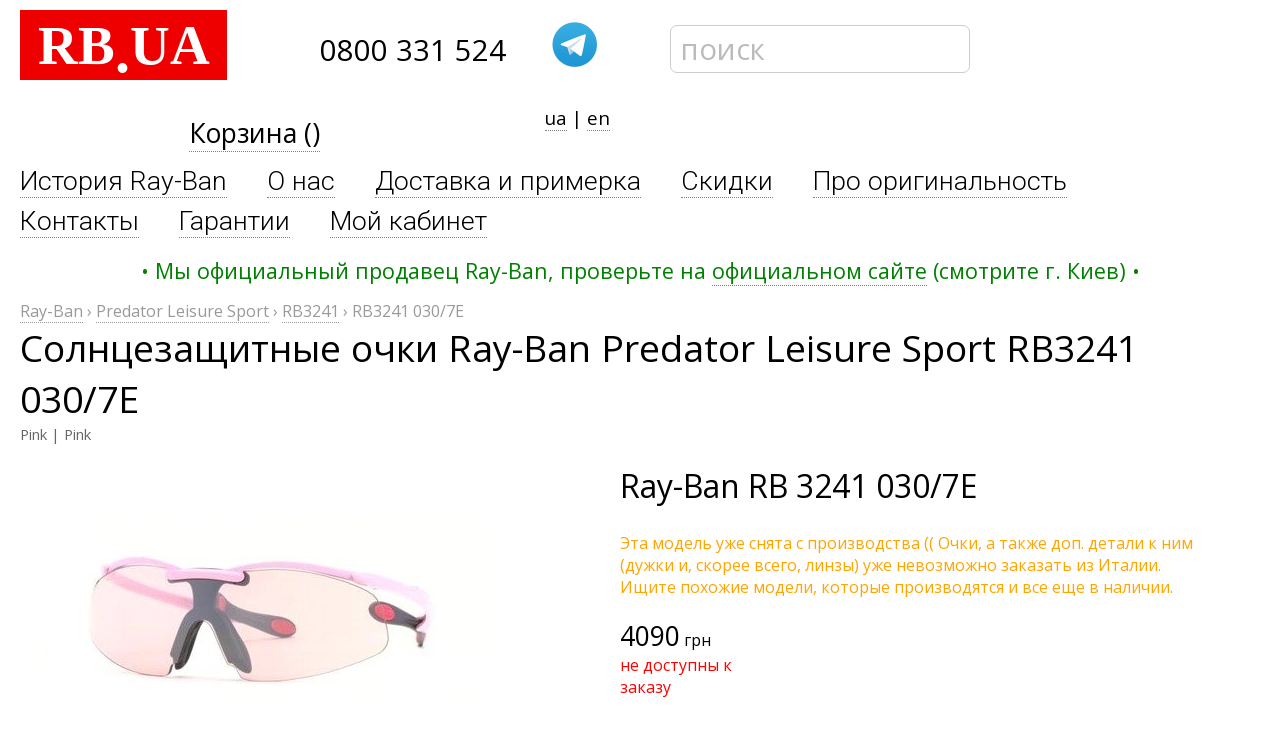

--- FILE ---
content_type: text/html; charset=windows-1251
request_url: https://www.rb.ua/ru/ray-ban-predator-leisure-sport-rb3241-030-7e
body_size: 11661
content:
<!DOCTYPE html PUBLIC>
<html lang="ru">
<head>

<title>RB3241 030/7E | Солнцезащитные очки Ray-Ban Predator Leisure Sport купить с примеркой | RB.UA</title>
<meta name='description' content='RB3241 030/7E. Официальный магазин. Солнцезащитные очки Ray-Ban Predator Leisure Sport. Оригинальный Ray-Ban! 100% бесплатная доставка с примеркой до 2 очков (Киев и Украина)' />
<meta http-equiv="Content-Type" content="text/html">
<meta name="viewport" content="width=device-width">
<meta property="og:title" content="RB3241 030/7E | Солнцезащитные очки Ray-Ban Predator Leisure Sport купить с примеркой | RB.UA" />
<meta property="og:site_name" content="RB.UA" />
<meta property="og:type" content="website" />
<meta property="og:image" content="https://www.rb.ua/media/raybans/Ray-Ban-Predator-Leisure-Sport-RB3241-030-7E.jpg" />
<meta property="og:url" content="https://www.rb.ua/ru/ray-ban-predator-leisure-sport-rb3241-030-7e" />

<base href="//www.rb.ua/ru" />
<link rel="prerender" href="//www.rb.ua/ru">

<!-- Google Tag Manager -->
<script>(function(w,d,s,l,i){w[l]=w[l]||[];w[l].push({'gtm.start':
new Date().getTime(),event:'gtm.js'});var f=d.getElementsByTagName(s)[0],
j=d.createElement(s),dl=l!='dataLayer'?'&l='+l:'';j.async=true;j.src=
'https://www.googletagmanager.com/gtm.js?id='+i+dl;f.parentNode.insertBefore(j,f);
})(window,document,'script','dataLayer','GTM-WMLVFZ');</script>
<!-- End Google Tag Manager -->

<link rel="stylesheet" href="//www.rb.ua/css/stylexy.css" type="text/css">
<link href='https://fonts.googleapis.com/css?family=Roboto:400,100,300&subset=latin,cyrillic-ext' rel='stylesheet' type='text/css'>
<link href='https://fonts.googleapis.com/css?family=Open+Sans:300,400,600&subset=latin,cyrillic-ext' rel='stylesheet' type='text/css'>

<link rel="alternate" href="//www.rb.ua/ua/ray-ban-predator-leisure-sport-rb3241-030-7e" hreflang="uk" />
<link rel="alternate" href="//www.rb.ua/en/ray-ban-predator-leisure-sport-rb3241-030-7e" hreflang="en" />
<link rel="alternate" href="//www.rb.ua/ru/ray-ban-predator-leisure-sport-rb3241-030-7e" hreflang="ru" />

<link rel="stylesheet" type="text/css" href="//www.rb.ua/js/highslide/highslide.css" />
<meta name="google-site-verification" content="Z7oGVR_n6DtwmJKXnkjuvxfDJb2csX7wdKwpzOaIGAU" />

<script type="text/javascript" src="//www.rb.ua/js/ajax.js"></script>
<script type="text/javascript" src="//www.rb.ua/js/main.js"></script>
<script src="//ajax.googleapis.com/ajax/libs/jquery/1.9.0/jquery.min.js"></script>
<script src="//www.rb.ua/js/maskedinput.js"></script>


<script type='text/javascript' src='/360dm/360dmc.js'></script>
<script type="text/javascript" src="//www.rb.ua/js/baguetteBox.min.js"></script>
<link rel="stylesheet" href="//www.rb.ua/js/baguetteBox.min.css" type="text/css" media="screen" />

</head>

<body>

<!-- Google Tag Manager (noscript) -->
<noscript><iframe src="https://www.googletagmanager.com/ns.html?id=GTM-WMLVFZ"
height="0" width="0" style="display:none;visibility:hidden"></iframe></noscript>
<!-- End Google Tag Manager (noscript) -->



<div class="mt10 mb10">


<div class="logo"><a href="//www.rb.ua/ru" title="Очки Ray-Ban | RB.UA"><div class="logo1">RB<span class="dot">.</span>UA</div></a></div>


<div class="tel mt10"><div class="telegram"><a href='tg://resolve?domain=rb_ua'><img src='//www.rb.ua//img/telegram.png' alt="RB.UA Telegram" width=50 /></a></div><div class="mt10"><a href="tel:0800 331 524">0800 331 524</a></div></div>

<div class="search_div mt15" id="search">
<form action="//www.rb.ua/search.htm" method="get"><input type="text" name="s" class="hint" value="поиск" onFocus="fieldClick(this);" onBlur="fieldBlur(this, 'поиск');" /></form></div>

<div id="thecart" class="mt20 fs20 links"><a href="//www.rb.ua/ru/cart" title="Ray-Ban Корзина">Корзина ()
<div style='position:absolute;top:-10px;right:-300px;margin-right:10;font-size:14pt;'><a href="//www.rb.ua/ua/ray-ban-predator-leisure-sport-rb3241-030-7e" title='Українською'>ua</a> | <a href="//www.rb.ua/en/ray-ban-predator-leisure-sport-rb3241-030-7e" title="In English">en</a> </div></div>

<div class="clr"></div>
</div>  

<div class="menuline mb15 mt10">
<div class="nobr fl mr40">
<a href="//www.rb.ua/ru/wiki/the-history-of-legendary-ray-ban-brand" title="RB.UA: История Ray-Ban">История Ray-Ban</a>
</div>
<div class="nobr fl mr40">
<a href="//www.rb.ua/ru/about" title="RB.UA: О нас">О нас</a>
</div>
<div class="nobr fl mr40">
<a href="//www.rb.ua/ru/delivery" title="RB.UA: Доставка и примерка">Доставка и примерка</a>
</div>
<div class="nobr fl mr40">
<a href="//www.rb.ua/ru/discounts" title="RB.UA: Скидки">Скидки</a>
</div>
<div class="nobr fl mr40">
<a href="//www.rb.ua/ru/wiki/ray-ban-original-vs-fake" title="RB.UA: Про оригинальность">Про оригинальность</a>
</div>
<div class="nobr fl mr40">
<a href="//www.rb.ua/ru/contacts" title="RB.UA: Контакты">Контакты</a>
</div>
<div class="nobr fl mr40">
<a href="//www.rb.ua/ru/warranty" title="RB.UA: Гарантии">Гарантии</a>
</div>
<div class="nobr fl mr40">
<a href="//www.rb.ua/ru/my" title="RB.UA: Мой кабинет">Мой кабинет</a>
</div>
<div class="clr"></div>
</div> 
</div> 
<!-- <div class="delivline"><h3>Бесплатно привезем до 10 очков на примерку по Киеву или вышлем 2 модели на выбор по Украине без предоплаты!<h3></div>   -->

<div class="mt15 mb15 alic colgreen fs16 links">• Мы официальный продавец Ray-Ban, проверьте на <a rel='nofollow' target='_blank' href='https://www.ray-ban.com/ukraine/store-locator'>официальном сайте</a> (смотрите г. Киев) •</div>
<div style="width:100%;">

<script type="text/javascript">

function submitNewCartForm(code)
{
if(code>4) { alert('В корзине уже более чем достаточно моделей, можно оформлять заказ =)'); return false; }
ajaxRequest("data.php?load=cart&item="+document.getElementById('id_id').value, "thecart");
document.getElementById('id_tocartform').innerHTML="<div class='links fs14 ml20'><a href='ru/cart'>Уже в корзине</a></div>";
return false;
}

</script>



<div class="bread mt20">

<div itemscope itemtype="https://schema.org/BreadcrumbList" class="dinl">
<span itemprop="itemListElement" itemscope itemtype="https://schema.org/ListItem">
<a href="//www.rb.ua/ru" ><span itemprop="name">Ray-Ban</span></a>
<meta itemprop="position" content="1" /></span> › 
</div> 

<div itemscope itemtype="https://schema.org/BreadcrumbList" class="dinl">
<span itemprop="itemListElement" itemscope itemtype="https://schema.org/ListItem">
<a href="//www.rb.ua/ru/ray-ban/predator-leisure-sport" ><span itemprop="name">Predator Leisure Sport</span></a>
<meta itemprop="position" content="2" /></span> ›
</div> 

<div itemscope itemtype="https://schema.org/BreadcrumbList" class="dinl">
<span itemprop="itemListElement" itemscope itemtype="https://schema.org/ListItem">
<a href="//www.rb.ua/ru/ray-ban/rb3241" ><span itemprop="name">RB3241</span></a>
<meta itemprop="position" content="3" /></span> › 
</div> 

<div itemscope itemtype="https://schema.org/BreadcrumbList" class="dinl">
<span itemprop="itemListElement" itemscope itemtype="https://schema.org/ListItem">
<span itemprop="name">RB3241 030/7E</span>
<meta itemprop="position" content="4" /></span>
</div>

</div>
<div class="clr"></div>



<div itemscope itemtype="http://schema.org/Product"><meta itemprop="name" content="Ray-Ban " />   

<div class="head"><div style="padding-bottom:0;"><h1>Солнцезащитные очки Ray-Ban Predator Leisure Sport RB3241 030/7E</h1>
<div class="rbname">Pink | Pink</div></div>


<div style="width:600px;float:left;">                      
<div><img src="getimg.php?file=raybans/Ray-Ban-Predator-Leisure-Sport-RB3241-030-7E.jpg&w=600" name="photo" alt="Солнцезащитные очки Ray-Ban Predator Leisure Sport RB3241-030-7E Pink | Pink" /></div>




<div class="clr"></div>


<div class=rbdescr><br><br>Ray-Ban-Predator-Leisure-Sport-RB3241-030-7E</div>



</div> 
<div style="float:left; width:600px;">

<div class="mt20">
<h2><span itemprop="name"><span itemprop="brand">Ray-Ban</span> RB 3241 030/7E</span></h2>
</div>

<div class="mt25"> 
<div class="mt20 mb20"><font color="orange">Эта модель уже снята с производства (( Очки, а также доп. детали к ним (дужки и, скорее всего, линзы) уже невозможно заказать из Италии. Ищите похожие модели, которые производятся и все еще в наличии.</font></div>
<div style='width:150px;' class="fl mr10" itemprop="offers" itemscope itemtype="http://schema.org/Offer">

<span itemprop="price" content="4090.00" class="fs20">4090</span> <span itemprop="priceCurrency" content="UAH">грн</span><br>
<span class="colred">не доступны к заказу</span>
</div>






<div class="clr"></div>






</div> 

<div id="soob_form" class="dnone mt20 mb20">
<form action="ru/preorder" method="post" id="id_preorder" class="dinl">
<input type="hidden" name="preorder" value="1">
<input type="hidden" name="model" value="RB3241-030-7E">

<div class="fl">
<input type="text" name="name" id="id_name" value="Ваше имя" class="hint" onFocus="fieldClick(this);" onBlur="fieldBlur(this, 'Ваше имя');" style="width:140px;" />
</div>

<div class="fl ml10">
<input type="text" name="phone" id="id_phone" value="Моб. телефон" class="hint" onFocus="fieldClick(this);" onBlur="fieldBlur(this, 'Моб. телефон');" style="width:200px;"/>
</div>

<div class="fl ml10"><input type="submit" value="Жду!" class="butn" /></div>
<div class="clr"></div>
</form></div> 

<div id="partnerorder_form" class="dnone mt20 mb20">
<form action="ru/partnerorder" method="post" id="id_partnerorder" class="dinl">
<input type="hidden" name="partnerorder" value="1">
<input type="hidden" name="model" value="RB3241-030-7E">
<input type="hidden" name="p" value="">

<div class="fl">
<input type="text" name="name" id="id_name" value="Ваше имя" class="hint" onFocus="fieldClick(this);" onBlur="fieldBlur(this, 'Ваше имя');" style="width:140px;" />
</div>

<div class="fl ml10">
<input type="text" name="phone" id="id_phone" value="Моб. телефон" class="hint" onFocus="fieldClick(this);" onBlur="fieldBlur(this, 'Моб. телефон');" style="width:200px;"/>
</div>

<div class="fl ml10"><input type="submit" value="Жду!" class="butn" /></div>
<div class="clr"></div>
</form></div> 









<div itemprop="description" style="line-height:200%" class='mt35'>  

<div class="mt15"><b>Оправа</b>: гипоаллергенная нержавеющая сталь, каучук / розовый, серый</div>

<div class='mt15'><b>Линзы</b>: улучшеный поликарбонат / розовый</div>



&ndash;

<a href='#' onClick="return false;" data-tooltip="Все линзы Ray-Ban делятся на 3 категории по степени защиты от лучей видимой части спектра:<br><br>
1: светлые (43-80% светопропускания). Эта степень подойдет, если вы носите очки в пасмурную погоду или используете их как деталь вашего образа.<br><br>
2: средние (18-43% светопропускания). Такие линзы хороши для вождения автомобиля, наиболее универсальны. В них можно комфортно чувствовать себя даже в помещении.<br><br>
3: темные (8-18% светопропускания). Эти очки идеальны для летнего сезона, когда солнце, просто-таки, беспощадно. Классические для бренда Ray-Ban линзы G-15 (темно-зеленая) и B-15 (темно-коричневая) пропускают 15% света.<br><br>
Буквы N, F, P возле этих цифр говорят о типе линзы: N &mdash; нейтральная, P &mdash; поляризационная, F &mdash; адаптивная (меняющая степень затемения от воздействия ультрафиолета)">Степень затемнения</a>: 1N &mdash; минимальная<br>
&ndash;
<a href='#' onClick="return false;" data-tooltip="Солнце является главным естественным источником ультрафиолетовых лучей, длина которых лежит в интервале от 10 до 400 нм, каждой части которого соответствует свой тип излучения:
 <br><br>
1. UVA (УФ-А) — ближний ультрафиолет с самыми длинными волнами, который в полном объеме достигает Земли.<br>
2. UVB (УФ-Б) — средний ультрафиолет со средними волнами, который достигает Земли в очень маленьком количестве (менее 10%).<br>
3. UVC (УФ-Ц) — дальний ультрафиолет с короткими волнами, который почти на 100% поглощается озоновым слоем.<br><br>
Линзы у очков Ray-Ban, будь-то минеральные линзы, или поликарбонатные, на 100% защищают глаза от ультрафиолета.">УФ-защита</a>: UV400 (100% защита от UVA, UVB и UVC излучения)<br>

<div class='mt15 mb15'>В упаковке: укрепленный фирменный чехол, оригинальная тканевая салфетка из микрофибры, инф. материалы</div>
</div> 

</div> 
</div><div class="clr"></div> 
</div> 

<script>
function toglm (the_id) {
  var arr=Array(  'descr', 'reviews', 'faq', 'whyus', 'read');
for(i=0;i<arr.length;i++) {
if (arr[i]==the_id) 
{ document.getElementById(arr[i]).style.display='block';  }
else 
{ document.getElementById(arr[i]).style.display='none'; }
}
return false;
}
</script>

<div class="links fs16 mt10" style="margin-bottom:40px;">
<div class="fl ml10 mt10 pd10"><a id="t_descr" href="#" onclick="return toglm('descr');">Больше информации</a></div>
<div class="fl ml10 mt10 pd10"><a id="t_reviews" href="#" onclick="return toglm('reviews');" >Отзывы и комментарии</a> </div>
<div class="fl ml10 mt10 pd10"><a id="t_faq" href="#" onclick="return toglm('faq');">Частые вопросы</a> </div>
<div class="fl ml10 mt10 pd10"><a id="t_whyus" href="#" onclick="return toglm('whyus');" >Почему RB.UA</a> </div>
<div class="fl ml10 mt10 pd10"><a id="t_read" href="#" onclick="return toglm('read');">Почитать</a></div><div class="clr"></div>
</div>


<div id='photos'>

 

</div>


</div> 




<div id='descr' class='dnone'>

<h2>Информация о модели RB3241 030/7E</h2><br>






<div class='mt15 mb15'><div style='margin-bottom:10px;'>&#10003; Эти очки, скорее всего, хорошо подойдут на широкое лицо, а на узкое лицо могут быть великоваты</div><div style='margin-bottom:10px;'>&#10003; Интересный факт: у этих очков очень редкие линзы и другой модели очков с такими линзами нет в налчиии (а можеть быть и вообще нет)</div><div style='margin-bottom:10px;'>&#10003; Линзы с минимальным затемнением комфортны для несолнечной погоды и помещений</div><div style='margin-bottom:10px;'>&#10003; Линзы из полимера/поликарбоната практически невозможно разбить и они существенно легче стеклянных, в то же время, они более подвержены царапинам</div><div style='margin-bottom:10px;'>&#10003; Это оригинальные очки Ray-Ban, остерегайтесь существенно более низких цен, так как это легко могут быть подделки</div></div></span>



</div> 









<div id="read" class="toread dnone">
<h2>Интересное чтиво из энциклопедии Ray-Ban</h2><br>
&mdash; <a href='//www.rb.ua/ru/wiki/ray-ban-frames-example-of-style-and-durability' title='Оправы очков Ray-Ban – что делает их самыми надежными и стильными в мире?'>Оправы Ray-Ban – образец стиля и долговечности</a><br>&mdash; <a href='//www.rb.ua/ru/wiki/ray-ban-original-vs-fake' title='Актуальная и достоверная информация об оригинальных и поддельных очках Ray-Ban.'>Ray-Ban: оригинал vs. подделка</a><br>&mdash; <a href='//www.rb.ua/ru/wiki/ray-ban-lens-sun-glare-reduction-levels-and-types' title='Степени затемнения (светопропускания) у линз очков Ray-Ban'>Линзы Ray-Ban: типы и степени затемнения</a><br>&mdash; <a href='//www.rb.ua/ru/wiki/hidden-soldiers-of-ray-ban-protection-from-ultraviolet' title='Все об ультрафиолете и защите от него у линз очков Ray-Ban'>Бойцы невидимого фронта Ray-Ban: защита от ультрафиолета</a><br>&mdash; <a href='//www.rb.ua/ru/wiki/ray-ban-predator-extraterrestrial-visitors' title='Коллекция очков Ray-Ban Predator: история и особенности'>Ray-Ban Predator: инопланетные гости</a><br></div>


<div id="reviews" class="dnone">   <br><br>
<h2>RB3241 030/7E: отзывы об очках и похожих</h2>

<div id="comm"><a href="#" onclick="return comm();" >Добавить</a> вопрос, отзыв или комментарий</div>

<div id="comm_form" style="display:none;margin-top:15px;">
<form action='#' method=post id="id_comm" style="margin:0; display:inline;">
<input type="hidden" name="comment" value="1">
<input type="hidden" name="model" id="id_commodel" value="RB3241-030-7E">

<div style="">
<textarea name="commnt" style="width:400px;height:80px;" id="id_comnt" class="hint" onFocus="fieldClick(this);" onBlur="fieldBlur(this, 'Все, что вы хотели сказать');">Все, что вы хотели сказать</textarea>
</div>

<div style="margin-top:15px;float:left;">
<input type="text" name="name" id="id_comname" value="Ваше имя" class="hint" onFocus="fieldClick(this);" onBlur="fieldBlur(this, 'Ваше имя');" style="width:160px;" />
</div>

<div style="float:left;margin-left:30px;margin-top:17px;">
<input type='submit' value='Отправить!' onclick="return leavecomm();" class="butn" />
</div>

<div class="clr"></div>
</form></div>

<div id="comments">
<div style='padding-left:25px;margin-bottom:25px;'><span style='color:green;'><b>Ваше имя</b></span><br><em>Здравствуйте! Можно каким-либо образом устранить царапины с линз поликарбонат?</em></div>
<div style='padding-left:25px;margin-bottom:25px;'><em>Шкода, але ніяк ((( Тільки заміна лінз ((</em></div><div style='padding-left:25px;margin-bottom:25px;'><span style='color:green;'><b>Степан Бандера</b></span><br><em>Коли ви вже перекладете сайт українською, дивлюся і сльози ллються від люті</em></div>
<div style='padding-left:25px;margin-bottom:25px;'><em>Степане, працюємо над цим, скоро все буде. І англійською ще зробимо.</em></div><div style='padding-left:25px;margin-bottom:25px;'><span style='color:green;'><b>Ярослав</b></span><br><em>Добрий день! В мене були поляризовані окуляри фірми Polaroid  коли на морі попала вода на них, лінза з часом розслоїлася. Мені сказали, що таке тільки в поляризованих лінзах відбувається. Підскажть, будь ласка, чи в поляризованих Ray-Ban може таке бути також?</em></div>
<div style='padding-left:25px;margin-bottom:25px;'><em>Хороше питання. У Полароїда (наскільки нам відомо) немає скляних лінз, лише полікарбонатні (або полімерні). Описана вами проблема може відбутися з будь-якими полікарбонатними лінзами, і у Ray-Ban теж, і не у поляризаційних теж. І відбувається це, зазвичай, не через контакт з водою, а через перегрів - лишили окуляри на сонці, вони день полежали і лінзам хана. Такі от справи. То ж не лишайте на сонці окуляри (і бажано не купайтесь у морі в окулярах) і все буде супер. А ще у Ray-Ban (поки що) досить багато окулярів зі скляними лінзами, і з ними таких проблем немає.</em></div><div style='padding-left:25px;margin-bottom:25px;'><span style='color:green;'><b>Татьяна</b></span><br><em>Добрый день, а если линза все таки поцарапалась, то с этим уже ничего нельзя сделать? Заполировать, заменить? </em></div>
<div style='padding-left:25px;margin-bottom:25px;'><em>Полірувати лінзи не можна (( А замінити, швидше за все, можна, якщо вони ще випускаються. Напишіть нам в телеграм, або наберіть, детально поспілкуємося і все розповімо.</em></div><div style='padding-left:25px;margin-bottom:25px;'><span style='color:green;'><b>Борис</b></span><br><em>Есть ли разница в  цене между  простыми линзами  и полиризационными?</em></div>
<div style='padding-left:25px;margin-bottom:25px;'><em>Есть и достаточно значительная (статусом на 2017 год - около 1000-1500 грн).</em></div><div style='margin-bottom:25px;'><span style='color:green;'><b>Ирина</b></span><br><em>Если я хочу заказать очки наложенным платежом новой почтой, как я могу воспользоваться скидкой 10 ко дню рождения?</em></div>
<div style='padding-left:25px;margin-bottom:25px;'><em>Все очень просто, сбросите фото ваших документов в почту или телеграм/вайбер.</em></div><div style='margin-bottom:25px;'><span style='color:green;'><b>Нинель</b></span><br><em>Можете ли вы проверить данную модель, для подтверждения стопроцентной  гарантии, что очки имеют защиту от ультрафиолета на УФ-тестере?</em></div>
<div style='padding-left:25px;margin-bottom:25px;'><em>Все линзы проходят эту проверку на заводе. Но, вы можете приобрести эти очки и пойти проверить их где-угодно. </em></div><div style='padding-left:25px;margin-bottom:25px;'><span style='color:green;'><b>Василий</b></span><br><em>За пару лет линза заушником аж процарапалась... Очень жаль... Они полируются?</em></div>
<div style='padding-left:25px;margin-bottom:25px;'><em>Василий, линзы полировать нельзя. Но, можно заменить и это в раза три дешевле чем новые очки. Такова конструкция этой формы (модели) очков... Ничего не поделать.</em></div><div style='margin-bottom:25px;'><span style='color:green;'><b>Олег</b></span><br><em>Можна оплатить заказанные очки в евро или долларах?</em></div>
<div style='padding-left:25px;margin-bottom:25px;'><em>Нет, только в гривне.</em></div><div style='margin-bottom:25px;'><span style='color:green;'><b>Аноним</b></span><br><em>Книжечка сертификат есть в комплекте ?</em></div>
<div style='padding-left:25px;margin-bottom:25px;'><em>Книжечка, которая есть в комплекте - это информационный буклет, и ни в коем случае никакой не сертификат. Этот информационный буклет есть в комплектации всех очков. Иногда таких книжечек даже несколько (какие-то особенные серии очков). </em></div><div style='margin-bottom:25px;'><span style='color:green;'><b>Николай</b></span><br><em>Здравствуйте! Мне очень сложно подобрать очки, по скольку лицо достаточно крупное. Посоветуйте, подойдут ли мне эти очки?</em></div>
<div style='padding-left:25px;margin-bottom:25px;'><em>Николай, эти очки довольно таки большие и очень хорошо "садятся" на крупные(широкие лица). Очень советую заказать на примерку!</em></div><div style='padding-left:25px;margin-bottom:25px;'><span style='color:green;'><b>Ігор</b></span><br><em>Це унісекс окуляри, чи суто жіночі?</em></div>
<div style='padding-left:25px;margin-bottom:25px;'><em>Так, це унісекс.</em></div><div style='padding-left:25px;margin-bottom:25px;'><span style='color:green;'><b>Борис</b></span><br><em>Какая  разница  между  поляризационными  и обычными  линзами?</em></div>
<div style='padding-left:25px;margin-bottom:25px;'><em>Поляризационная линза не только затемняет и защищает от УФ-лучей, но и гасит все блики и "зайчики" от предметов, которые отражают солнечные лучи. </em></div><div style='padding-left:25px;margin-bottom:25px;'><span style='color:green;'><b>Саша</b></span><br><em>Как можно увидев очки Ray-Ban понять, у них поляризационные линзы или нет?</em></div>
<div style='padding-left:25px;margin-bottom:25px;'><em>Все очень просто - нужно обратить внимание на левую линзу, где верху в углу есть лого Ray-Ban. Так вот у поляризационных очков там будет написано Ray-Ban P (у очень редких очков - Ray-Ban P Plus), а у очков с не поляризационными линзами - просто Ray-Ban.</em></div><div style='padding-left:25px;margin-bottom:25px;'><span style='color:green;'><b>Віталій</b></span><br><em>Окуляри упали є подряпина на лнізі де можна замінити куда звернутися по заміні лінзи  яка ціна одної лінзи Чернівці</em></div>
<div style='padding-left:25px;margin-bottom:25px;'><em>Складна у вас історія (( По-перше одну лінзу замінити не можна (( Відполірувати теж не можна (( Тобто заміна лише двох лінз. Але ця модель вже не виробляється, і замовити саме такі лінзи не можна (але деякі інші можна, поки що)</em></div><div style='padding-left:25px;margin-bottom:25px;'><span style='color:green;'><b>Эрна </b></span><br><em>Можно ли заказать данную модель из Италии? Есть ли она там ещё в наличии?</em></div>
<div style='padding-left:25px;margin-bottom:25px;'><em>Она уже не производится. </em></div><div style='margin-bottom:25px;'><span style='color:green;'><b>Эмма</b></span><br><em>Почему их сняли с производства, они что не пользовались популярностью?</em></div>
<div style='padding-left:25px;margin-bottom:25px;'><em>Эмма, к сожалению мы не знаем, по какой причине та или иная модель снимается с производства (( В любом случае, появляются новинки, а количество постоянно выпускающихся моделей не может неуклонно расти, поэтому какие-то модели снимаются, какие-то заменяют старые. </em></div></div>

</div>



<div id="faq" class="mt20 mb20 dnone">


<h2>Вопросы, которые клиенты задают перед покупкой</h2><br>

<div class="mt20 mb25"><h3>Когда появятся очки, которые можно &laquo;предзаказать&raquo;?</h3><br>
&mdash; Ответ прост: быть может завтра, через неделю, через месяц, или, быть может, никогда. Некоторые модели сняты с производства, их невозможно заказать из Италии и доп. аксессуары к ним (линзы, к примеру) также недоступны. Некоторые модели можно заказать из Италии, придется ждать 2-3 месяца. А некоторые модели и так заказаны и вот-вот появятся в наличии. Если вам действительно нужна какая-то модель &mdash; лучше сделайте предзаказ на нее по телефону. Мы не берем никакой предоплаты.</div>

<div class="mt20 mb25"><h3>Можно именно эту модель &mdash; RB3241 030/7E заказать из Италии?</h3><br>
&mdash; Вполне вероятно, что да. Позвоните к нам и мы уточним эту информацию для вас. Стоит лишь отметить, что в случае заказа очков из Италии, часто приходится ожидать несколько месяцев.</div>

<div class="mt20 mb25"><h3>Правда, что очки оригинальные?</h3><br>
&mdash; Вне сомнений. Во-первых, мы продаем только оригинальные очки Ray-Ban и никогда! не продавали подделок (а мы уже 7 лет продаем Ray-Ban), и тысячи клиентов со всех городов Украины это подтверждают. Во-вторых, у нас есть все документы, подтверждающие оригинальность очков и наши курьеры могут их предъявить во время доставки с примеркой по Киеву. К сожалению, мы не имеем права высылать эти документы в другой город или их сканы по почте. Более детально об оригинальности и подделках мы написали обширную статью, которую вы найдете в шапке сайта.</div>


<div class="mt20 mb25"><h3>А у вас есть шоу-рум?</h3><br>
&mdash; В каком-то смысле да... наш шоу-рум там, где вы. Наш курьер привозит на примерку и выбор много очков, он никуда не торопится, абсолютно компетентен во всем, что касается очков, и действительно хочет помочь вам подобрать хорошие очки. Если же под шоу-румом подразумевается место, куда вам необходимо приехать, чтобы померить очки, то в таком месте мы не видим необходимости (уже 7 лет как) &mdash; привыкайте к хорошему сервису, а не тратьте время на езду.</div>

<div class="mt20 mb25"><h3>А если ничего не понравится, ничего не выберу?</h3><br>
&mdash; Это не будет ничего вам стоить. Совсем. Если вы того захотите, курьер подъедет к вам еще раз, привезет очки, которые, вероятно, будут лучше подходить именно вам. И даже если за вторым разом вам ничего не понравится, мы не потребуем за это никакой платы.</div>

<div class="mt20 mb25"><h3>А правда, что в другие города Украины вы можете выслать 2 модели на выбор?</h3><br>
&mdash; Правда. Никакой предоплаты не потребуется, мы все посылки отправляем наложенным платежом (вы оплачиваете их в своем городе). Придя на отделение курьерской службы в вашем городе (в основном это Новая Почта) вы сможете неспешно примерить обе модели и выбрать наиболее подходящую. Если ничего не понравится &mdash; просто отказываетесь от обеих моделей. Никаких штрафов нет. Правда В) Если понравятся обе высланные модели &mdash; можете приобрести обе, в таком случае мы предоставим скидку -10% на всю покупку. Кроме нас в Украине такой услуги никто больше не предоставляет.</div>

<div class="mt20 mb25"><h3>Я не могу определиться, можно мне 3 модели в другой город?</h3><br>
&mdash; К сожалению, нельзя (( Мы всячески проконсультируем вас по телефону и поможем отобрать две наиболее соответсвующие вашим критериям модели очков, но выслать мы сможем только 2 модели на выбор. Мы единственные, кто такую услугу предоставляет вообще, и тем более бесплатно. И тем более, что у вас есть две бесплатные примерки по 2 модели очков.</div>


<div class="mt20 mb25"><h3>А какая гарантия у Ray-Ban?</h3><br>
&mdash; У всех очков Ray-Ban, не важно, приобретаете вы их у нас, или в любом другом магазине, продающем оригинал, есть гарантия 6 месяцев на заводской брак. Любое механическое повреждение очков в следствие физического воздействия не входит в понятие заводского брака. Что включает в себя понятие заводского брака? Подробнее о гарантии.</div>

<div class="mt20 mb25"><h3>Можно вернуть, если очки не понравились?</h3><br>
&mdash; Если очки остались в идеальном состоянии, на них нет следов ношения и сохранены с полной комплектацией &mdash; мы не задавая лишних вопросов вернем вам деньги или обменяем их на любые другие нравящиеся вам очки в течение 30 дней со дня покупки. Это выходит за рамки наших обязательств по закону, но мы не видим причин не пойти на встречу покупателю.</div>

<div class="mt20 mb25"><h3>А когда у вас скидки?</h3><br>
&mdash; У нас всегда есть скидки на <a href="//www.rb.ua/rayban/discount"><span class="links">большое количество моделей очков</span></a> в разделе распродажа. Также есть некоторые условия, описанные в разделе о скидках, при которых можно получить скидку на первую покупку (а на последующие она и так предоставляется автоматически). Кроме описанных ситуаций, скидки на очки Ray-Ban не предоставляются."</div>



</div>


<div id="whyus" class="mt20 mb20 dnone"><h2>Покупая солнцезащитные очки Ray-Ban в RB.UA вы получаете</h2><br>
&#10003; <em>Легендарный сервис</em>, которого вы не видели нигде до этого в Украине<br> <br>
&#10003; Гарантированно <em>оригинальные очки</em> — у нас есть <em>все документы</em> в подтверждение этого факта. Еще пару слов <a href="http://www.rb.ua/wiki/ray-ban-original-vs-fake" target=_blank>об оригинальности Ray-Ban</a><br><br>
&#10003; Очки <em>в идеальном состоянии</em> — проверены нашим специалистом на предмет царапин/брака на линзах и оправе. Так как мы очки не проверяет никто!<br><br>
&#10003; Доступ к знаниям, которые мы накапливали более 10 лет. Мы знаем об очках Ray-Ban почти все ))</div>


<script>
   $(document).ready(function() {
baguetteBox.run('.baguetteBox');
	});
</script>


<div class="mb20"></div>

Цю модель окулярів шукають також як 3241 030/7E, 0RB3241 030/7E, ORB 3241 030/7E, 0RB 3241 030/7E, ORB 3241 030/7E, RB32410307E. Це все одні й ті самі окуляри.























</div>

<div class="clr"></div>





 <div style="width:100%;margin:auto; margin-top:30px; margin-bottom:20px; -webkit-border-radius: 5px; -moz-border-radius: 5px; border-radius: 5px; border:1px solid #CCCCCC; text-align:center;padding-top:10px; ">



<div style="margin:auto; text-align:center;">
<a href="//www.optika.ua/ochki/ray-ban" title="Оправы Ray-Ban" target='_blank'>Оправы Ray-Ban</a> | 
<a href="//www.rb.ua/ru/user-agreement" title="Соглашение пользователя">Соглашение пользователя</a> | 
<a href="//www.rb.ua/ru/privacy-policy" title="Политика конфиденциальности">Политика конфиденциальности</a> |
Принимаем к оплате <a href='//www.rb.ua/pay'><img src="//www.rb.ua/img/visanew.png" alt="Visa"/></a> &emsp; <a href='//www.rb.ua/ru/pay'><img src="//www.rb.ua/img/masternew.png" alt="Mastercard"/></a> &emsp; <a href='//www.rb.ua/ru/pay'><img style='height:24px;' src="//www.rb.ua/img/monopay.png" alt="MopoPay"/></a> &emsp; <a href='//www.rb.ua/ru/pay'><img src="//www.rb.ua/img/googlepay.png" alt="GooglePay"/></a>
<span class="bottommessage"><br><br>©2011—2025 | RB.UA — оригинальные солнцезащитные очки Ray-Ban (Рей Бен, Rayban) | Есть вопросы?  Пишите: <a href="mailto:mail@rb.ua">mail@rb.ua</a> 

</span></div>


<div style="margin:auto;text-align:center;padding-top:15px;padding-bottom:30px;">
<span class="bottommessage">Время работы: ПН-ПТ: 9 — 18 | СБ: 10 — 16</span> 
<div class="working">
<div class="day">Пн</div>
<div class="day">Вт</div>
<div class="day">Ср</div>
<div class="day">Чт</div>
<div class="day">Пт</div>
<div class="day">Сб</div>
<div class="day-off">Нд</div>
</div>

</div>

<div class="clr"></div>








<script type="text/javascript"> var google_tag_params = { dynx_itemid: "1520", dynx_pagetype: "offerdetail", dynx_totalvalue: 4090.00}; </script>


<script type="text/javascript">
/* <![CDATA[ */
var google_conversion_id = 1029291440;
var google_conversion_label = "YOmnCIiOoQQQsPvm6gM";
var google_custom_params = window.google_tag_params;
var google_remarketing_only = true;
/* ]]> */
</script>
<script type="text/javascript" src="//www.googleadservices.com/pagead/conversion.js">
</script>
<noscript>
<div style="display:inline;">
<img height="1" width="1" style="border-style:none;" alt="" src="//googleads.g.doubleclick.net/pagead/viewthroughconversion/1029291440/?value=0&amp;label=YOmnCIiOoQQQsPvm6gM&amp;guid=ON&amp;script=0"/>
</div>
</noscript>


  
<script type="application/ld+json">
{
"@context": "https://schema.org",
"@type": "WebSite",
"url": "https://www.rb.ua",
"potentialAction": {
"@type": "SearchAction",
"target": "https://www.rb.ua/search.htm?s={search_term_string}",
"query-input": "required name=search_term_string"
}
}
</script>

<script type="application/ld+json">
{"@context":"https:\/\/schema.org",
"@type":"Organization",
"image":["https:\/\/www.rb.ua\/img\/rb_ua_newlogo.png", 
"https:\/\/www.rb.ua\/img\/rb-ua-logo-70.png"],

"name":"Інтернет магазин оригінальних сонцезахисних окулярів Ray-Ban - RB.UA",
"url":"https:\/\/rb.ua",
"logo":"https:\/\/www.rb.ua\/img\/rb_ua_newlogo.png",
"telephone":"0 800 331 524",
"email":"mail@rb.ua",
"sameAs":["https:\/\/instagram.com\/rb_ua","https:\/\/www.facebook.com\/profile.php?id=100063763804516"]}
</script>


</body>
</html>



























--- FILE ---
content_type: text/css
request_url: https://www.rb.ua/css/stylexy.css
body_size: 4366
content:
html {width:100%; overflow-x:hidden;}
body {background-color:#FFFFFF;margin:5px auto 5px auto;padding-left:15px; padding-right:15px;font-family: 'Open Sans', sans-serif;font-weight:normal;color:#000000; width:1800px;}

/* width:1640px;*/


a:link, a:visited {text-decoration: none;}

div {padding:0;margin:0; border:0;}
li {padding-bottom:10px;}

a {color:#000000;font-weight:normal;text-decoration:underline;}
a:hover {color:orange;font-weight:normal;text-decoration:none;}
img {border:0;}


h1 {font-size:28pt;font-weight:normal;padding:0;margin:0;}
h2 {font-size:24pt;font-weight:normal;padding:0;margin:0;}
h3 {font-size:12pt;font-weight:normal;padding:0;margin:0;}
h4 {font-size:18pt;font-weight:normal;padding:0;margin:0;}

input, select, textarea {font-family: 'Open Sans', sans-serif;font-size:14pt;width:220px; -webkit-border-radius: 5px; -moz-border-radius: 5px; border-radius: 5px; padding-left:10px; border:1px solid #CCCCCC;padding-top:3px; padding-bottom:3px;}
form {margin:0;padding:0;}





/* general small stuff */
.bold {font-weight:bold;}
.clr {clear:both;}
.hint {color:#bbb;}
.dinl {display:inline;}
.lh15 {line-height:150%;}
.mt10 {margin-top:10px;}
.mt15 {margin-top:15px;}
.mt20 {margin-top:20px;}
.mt25 {margin-top:25px;}
.mt35 {margin-top:35px;}
.mb10 {margin-bottom:10px;}
.mb15 {margin-bottom:15px;}
.mb20 {margin-bottom:20px;}
.mb25 {margin-bottom:25px;}
.pd10 {padding:10px;}
.pl10 {padding-left:10px;}
.pr10 {padding-right:10px;}
.pl20 {padding-left:20px;}
.pr20 {padding-right:20px;}
.mr40 {margin-right:40px;}
.w600 {width:600px;}

.pd20 {padding:20px;}

.nobr { white-space:nowrap; }

.alic {text-align:center;}
.fs12 {font-size:12pt;}
.fs14 {font-size:14pt;}
.fs16 {font-size:16pt;}
.fs18 {font-size:18pt;}
.fs20 {font-size:20pt;}
.bbg a {border-bottom:1px dotted grey;}
.colgreen {color:green;}
.colorange {color:orange;}
.colred {color:red;}
.colgrey {color:grey;}

.bgcolgrey {background-color:lightgrey;}

.fl {float:left;}
.ml10 {margin-left:10px;}
.ml20 {margin-left:20px;}
.mr10 {margin-right:10px;}
.mr20 {margin-right:20px;}
.dnone {display:none;}
.lh200 {line-height:200%;}

.links a { color:inherit;text-decoration:none; border-bottom: 1px dotted grey;}
.links a:hover { color:orange; text-decoration:none; border-bottom: 1px dotted grey; }

/* end general small stuff */


/* top of page */
.logo { float:left; width:300px;height:70px;}

.logo1 {
	background-color: #ee0000;
	color:white;
	display: flex;
	justify-content: center;
	align-items: center;
	width: 207px;
	height: 70px;
	font-family: Verdana;
	font-weight:700;
font-size: 55px;

	}

.dot {font-family: Times, sans-serif;font-size: 60px;margin-bottom:-15px;}

.tel { font-size:22pt;color:black; float:left; width:300px;height:70px;text-align:left; position:relative;}
.callback a {font:11pt arial; font-style:italic; color:#999999; text-decoration:none;border-bottom: 1px dotted #999999; }
.telegram {position:absolute; top:0px; right:20px; }
.search_div {float:left; padding-left:50px;width:300px;height:70px;}
.search_div input {font-size:22pt; width:100%; -webkit-border-radius: 7px; -moz-border-radius: 7px; border-radius: 7px;margin:0;}

.inukr_div { margin-top:2px; font-size:10pt;color:#666666;}

.undertel {font:10pt arial; font-style:italic; color:#999999; }

.menuline { width:100%; text-align:left;font-family: 'Roboto', sans-serif; font-size:20pt; font-weight:300; line-height:150%; }
.menuline a { font-weight:300; text-decoration:none; border-bottom: 1px dotted grey;}
#thecart {width:300px;float:left; text-align:right;position:relative;}

/* end top of page */

.bread {font-size:12pt; color:#999999; display:inline;}
.bread a {color:#999999;border-bottom: 1px dotted #999999; }
.bread a:hover {border-bottom: 1px dotted #999999; }
.inl {display:inline;}

.glasses {float:left;width:100%;}  
.toppic4 {display:block;}
.botpic9 {display:none;}


/* main page and filtags */
#threepic { margin-bottom:15px;}

/* only main page */
.mb {position:relative; width:333px; height:320px; float:left;}
.rbcm {font-family: 'Roboto', sans-serif; font-size:28pt;color:black;line-height:120%;font-weight:100;text-align:center;position:absolute;left:10px; top:220px;width:90%;display:inline;}
.rbcm a {text-decoration:none;color:black;font-weight:100;border-bottom: 1px dotted #BBBBBB;}
.rbcm a:hover {text-decoration:none; color:orange;font-weight:100;border-bottom: 1px dotted orange;}

/* filtags page */
.head {position:relative;width:100%; padding-bottom:10px; }
.marked { float:left;  font-size:12pt; margin-left:5px; margin-top:2px; color:grey; }
.marked_n { float:left;  font-size:12pt; margin-left:5px; margin-top:2px; color:#32cd32; }
.marked_d { float:left;  font-size:12pt; margin-left:5px; margin-top:2px; color:red; }

.nmarked { float:left;  font-size:14pt; margin-left:5px; margin-top:2px; color:grey; }
.nmarked_n { float:left;  font-size:14pt; margin-left:5px; margin-top:2px; color:#32cd32; }
.nmarked_d { float:left;  font-size:14pt; margin-left:5px; margin-top:2px; color:red; }


.filt_div {line-height:200%;margin:20px 0px 20 0px;}
.filclass {display:inline;font-size:14pt;font-weight:bold;margin-top:15px;}

/* rb.tpl */
#comm { text-align:right;margin-top:10px; }
#comm a { color:orange;text-decoration:none;border-bottom: 1px dashed orange; }

.todays_model {color:red; font-size:12pt; }
.todays_model a {color:red; text-decoration:none;border-bottom: 1px dotted red;}

.dostavim {font-size:12pt; color:#2fa341;}


/* hz */
.daily_buy { height:60px; position:absolute;font-size:32pt; right:-320px; bottom:130px; background-color:red; color:white; }
.daily_buy a { background-color:red; color:white; text-decoration:none;border-bottom: 1px dotted white; }
.daily_buy a:hover { background-color:red; color:white; text-decoration:none; border:0; }



.wikicat {margin-left:50px;}
.wikicat a { color:#333333; text-decoration:none;border-bottom: 1px dotted grey; }
.wikicat a:hover { color:orange; text-decoration:none;border-bottom: 1px dotted grey; }

#cart {background-color:#FFFFFF;width:130px;padding-bottom:5px;}


.comadd {width:450px; text-align:left; font-size:11pt; color:#666666;}
.comadd a {color:#666666;border-bottom: 1px dotted #999999;text-decoration:none; }

.nonavail {text-align:right; font-size:11pt;color:#666666;padding-top:5px; padding-right:100px;}
.nonavail a { color:#666666;border-bottom: 1px dotted #999999;text-decoration:none; }
.nonavail a:hover { color:orange;border-bottom: 1px dotted #999999;text-decoration:none; }

.toread { margin-top:25px; line-height:200%;text-align:left; }
.toread a { color:#666666;border-bottom: 1px dotted #999999;text-decoration:none; }
.toread a:hover { color:orange;border-bottom: 1px dotted #999999;text-decoration:none; }


#mlist { display:block; position:absolute; top:2; left:230; text-align:right; font-size:10pt;color:#666666; }

.clist {font-size:10pt;background-color:#32cd32; color:#FFFFFF;font-weight:bold;}
.clist a {color:#999999;background-color:#FFFFFF;text-decoration:underline;font-weight:normal;}
.clist a:hover {color:#FF0000;text-decoration:underline;font-weight:normal;}


#footer {font-size:10pt;text-align:center;color:#006FBF;margin-bottom:0px;}

.coll {float:left; margin-left:15px; margin-top:15px; color:#999999; font-family: 'Roboto', sans-serif; font-size:10pt; font-weight:100; line-height:120%; }
.coll a { color:#666666;border-bottom: 1px dotted #999999;text-decoration:none; }
.coll a:hover { color:orange;border-bottom: 1px dotted #999999;text-decoration:none; }

.worktime {font-size:10pt;text-align:center;color:#CACACA;}
.lt {margin-top:35px;font-size:10pt;}
.lt a {margin-top:35px;font-size:10pt;text-decoration:none;border-bottom: 1px dotted grey;}



.mbb {position:relative; width:333px; height:333px; float:left;}
.mbbn {position:relative; width:600px; height:500px; float:left;}
.mbbns {position:relative; width:600px; height:550px; float:left;}

.rbname {font-size:11pt;color:#666666;font-weight:normal;}

.nextprev {position:absolute;right:20px;top:5px; font-size:15pt;}
.nextprev a {color:#666666;text-decoration:none;border-bottom: 1px dotted #666666; }
.nextprev a:hover {text-decoration:none; color:orange; }

.rbavail {font-size:10pt;color:#00cc00;font-weight:normal;}

.rbline {padding:10px 15px;font-size:10pt;color:#333333;}
.rbline a {font-size:10pt;color:#333333;text-decoration:underline;}
.rbline a:hover {font-size:10pt;color:#333333;text-decoration:none;}

.unas {padding-top:20px;padding-bottom:20px;font-size:10pt;color:#00cc00;}
.unas a {color:#00cc00;text-decoration:none;border-bottom: 1px dotted #DDDDDD;}
.unas a:hover {color:red;text-decoration:none;}



.texty {margin-left:15%; margin-right:15%;margin-top:25px; font-size:14pt;color:#333333;font-weight:normal;line-height:150%; }


.rbcollect {font-family: 'Roboto', sans-serif; font-size:20pt;color:black;font-weight:100;text-align:center;position:absolute; left:10px; top:260px;width:280px;}
.nrbcollect {font-family: 'Roboto', sans-serif; font-size:24pt;color:#AAAAAA;;font-weight:100;text-align:left;position:absolute; top:450px;left:30px;width:450px;}


 .colcnt {padding-left:10px;font-size:12pt;color:#CCCCCC;font-weight:normal;font-style: italic;}


.rbrusname {font-size:11pt;color:#666666;font-weight:100;}

.nextlink {font-size:12pt;color:#333333;font-weight:bold;}
.nextlink a {font-size:16pt;text-decoration:underline;color:#333333;font-weight:bold;}
.nextlink a:hover {text-decoration:none; color:#333333;font-weight:bold;}

.rbcollectbig {color:#333333;}
.rbprice a {font-size:18pt;color:#333333;text-decoration:none;border-bottom: 1px dashed #666666;}
.rbprice a:hover {text-decoration:none;border-bottom: 1px dashed #666666;}

.rbdescr {padding:0px 15px 15px 10px;font-size:12pt;color:#333333;text-align:left;font-weight:normal;}
.rbdescr2 {padding:15px 10px 10px 0px;font-size:11pt;color:#666666;text-align:left;font-weight:normal;}
.rbdescr3 {font-size:11pt;color:#999999;text-align:left;font-weight:normal;}
.rbdescr3 a {text-decoration:none; border-bottom: 1px dashed #999999;}
.rbdescr3 a:hover {text-decoration:none; color:red; border-bottom: 1px dashed #999999;}

.celhint {font-size:11pt;color:#33CC66;text-align:left;font-weight:normal;}

.rbalike {padding:0px 15px;font-size:11pt;color:#999999;font-weight:normal;}


.infoos {position:absolute;top:10px;left:10px; font-size:12pt;}
.ninfoos {position:absolute;top:20px;left:20px; font-size:14pt;}

.none_div { float:left; margin-left:5px; margin-top:2px; color:red; border: 1px dotted red; -webkit-border-radius: 2px; -moz-border-radius: 2px; border-radius: 2px;}
.new_div { float:left; margin-left:5px; margin-top:2px; color:#32cd32; border: 1px dotted #32cd32; -webkit-border-radius: 2px; -moz-border-radius: 2px; border-radius: 2px;}


.carty {position:absolute;right:15px;top:255px;}
.ncarty {position:absolute;right:40px;top:450px;}

.discount { position:absolute; right:15px; top:195px; text-align:center; font-size:13pt;color:#FF0000;}
.ndiscount { position:absolute; right:40px; top:380px; text-align:center; font-size:16pt;color:#FF0000;}


/* to delete */
.colart_div { display:block; position:absolute; top:230; left:20; width:170px; text-align:left; }
.colart {font-size:12pt;color:#CCCCCC;font-weight:normal;}
.colart a {color:#CCCCCC;font-weight:normal;text-decoration:none;border-bottom: 1px dotted #CCCCCC;}

.colprice_div { display:block; position:absolute; top:210; right:20; text-align:right; text-shadow: 1px 1px white; }
.colprice {font-family: 'Open Sans', sans-serif; font-size:16pt;color:#333333;font-weight:300;}
.uahprice { font-family: 'Open Sans', sans-serif; font-size:12pt;color:#333333;font-weight:300;}
/* to delete */

.ncolart_div { display:block; position:absolute; top:400px; left:30px; width:320px; text-align:left; }
.ncolart {font-family: 'Roboto', sans-serif;font-weight:300;font-size:26pt;color:#CCCCCC;}
.ncolart a {font-family: 'Roboto', sans-serif;font-weight:300;color:#CCCCCC;text-decoration:none;border-bottom: 1px dotted #CCCCCC;}

.ncolprice_div { display:block; position:absolute; top:400px; right:40px; text-align:right; text-shadow: 1px 1px white; }
.ncolprice {font-family: 'Open Sans', sans-serif; font-size:24pt;color:#32cd32;font-weight:300;}
.nuahprice {font-size:14pt;}



/* все права на фото - наши */
.copyr {font-size:10pt; color:#DADADA;}

/* очки с такими же линзами */
.others {font-size:10pt; color:#CACACA;}
.others a {text-decoration:underline;color:#CACACA;}



.bottommessage {font-size:12pt; color:#CACACA;}
.bottommessage a { text-decoration:none;border-bottom: 1px dotted #999999; }



.tooltip {
    position:absolute;
    width:500px;
    z-index:100; /* подсказка должна перекрывать другие элементы */
    padding: 15px;

    /* красивости... */
    border: 1px solid #b3c9ce;
    border-radius: 7px;
    text-align: left;
    font: italic 14px/1.3 arial, sans-serif; 
    color: #333;
    background: #fff;
    box-shadow: 3px 3px 3px rgba(0,0,0,.3);
	}
	

.butn {
	background:-webkit-gradient( linear, left top, left bottom, color-stop(0.05, #2fa341), color-stop(1, #57e08e) );
	background:-moz-linear-gradient( center top, #2fa341 5%, #57e08e 100% );
	filter:progid:DXImageTransform.Microsoft.gradient(startColorstr='#2fa341', endColorstr='#57e08e');
	background-color:#2fa341;
	-moz-border-radius:7px;
	-webkit-border-radius:7px;
	border-radius:7px;
	display:inline-block;
	color:#ffffff;
	font-family:'Open Sans', sans-serif;
	font-size:16pt;
	font-weight:normal;
	padding:5px 20px;
	text-decoration:none;
	border:0;
}.butn:hover {
	background:-webkit-gradient( linear, left top, left bottom, color-stop(0.05, #57e08e), color-stop(1, #2fa341) );
	background:-moz-linear-gradient( center top, #57e08e 5%, #2fa341 100% );
	filter:progid:DXImageTransform.Microsoft.gradient(startColorstr='#57e08e', endColorstr='#2fa341');
	background-color:#57e08e;
}.butn:active {
	position:relative;
	top:1px;
}


.working {
	margin:auto;
	width:200px;
	  margin-top:20px;
	  display:flex;
	}

.day-off {
display:flex;
	background-color: #ffffff;
	color: #ee0000;
	border-color: #ee0000;
	border: solid 0.01em;
	font-size: 15px;
	justify-content: center;
	align-items: center;
	width: 25px;
	height: 25px;
	}
	
	.day {
		display:flex;
	font-family: Verdana, Geneva, Tahoma, sans-serif;
	background-color: #01b051;
	color: #ffffff;
	border-color: #ffffff;
	border: solid 0.01em;
	font-size: 15px;
	justify-content: center;
	align-items: center;
	width: 25px;
	height: 25px;
	}

	



/* On screens that are 1200px or less */

@media screen and (max-width: 1800px) {
	body {width:1240px;}

.glasses {width:100%;} 
.texty {margin-left:5%; margin-right:5%;}
.toppic4 {display:none;}
.botpic9 {display:block;}
}

@media screen and (max-width: 1000px) {
	body {width:870px;}
	.toppic3 {display:none;}
	.texty {margin-left:5%; margin-right:5%;}
}


/* On screens that are 600px or less */

@media screen and (max-width: 840px) {
	html,body
	{
		min-width:667px;
		width: 100%;	
		overflow-x: hidden; 
		
	}

.texty {margin-left:2%; margin-right:2%;}
.glasses {width:100%;} 
.menuline {font-size:18pt; font-weight:300; line-height:200%; }
#threepic {display:none;}
.toppic1 {display:none;}
.toppic2 {display:none;}
.toppic3 {display:none;}

}





/* not used



.mmain {font-size:9pt;background-color:#FF0000; color:#FFFFFF;font-weight:bold;}
.mmain a {background-color:#FFFFFF; color:#666666;font-weight:normal;text-decoration:underline;}
.mmain a:hover {background-color:#FFFFFF; color:#FF0000;font-weight:normal;text-decoration:underline;}

 #left {background-image: url(/img/ray-ban-left-bg-130.jpg);background-color:#FFFFFF;width:130px;} 
#right {background-image: url(/img/ray-ban-right-bg-130.jpg);background-color:#FFFFFF;width:130px;} 

#left {background-color:#FFFFFF;width:130px;} 
#right {background-color:#FFFFFF;width:130px;} 

.social {position:absolute; top:0px; right:0;}
.social a {color:#333333;text-decoration:none;border-bottom: 1px dashed #999999;}
.social a:hover {color:orange;text-decoration:none;}

#backorder {background-image: url(/img/backorder.png);background-repeat:no-repeat;width:579px;height:169px;} 

.isign {font:13pt times;font-weight:normal;text-decoration:none;float:left;margin-top:5px;margin-right:10px;margin-left:5px;background-color:#2fa341;color:#FFFFFF;text-align:center; -moz-border-radius:3px; -webkit-border-radius:3px; border-radius:3px; }
.isign a {background-color:#2fa341;text-decoration:none;color:#FFFFFF; -moz-border-radius:3px; -webkit-border-radius:3px; border-radius:3px; }
.isign a:hover {color:#FFFFFF;text-decoration:none;background-color:#2fa341;}

#ur {top:0;right:0;width:1px;height:1px;background-color:#FFFFFF;position:absolute;display:block;}
#ul {top:0;left:0;width:1px;height:1px;background-color:#FFFFFF;position:absolute;display:block;}
#dl {bottom:0;left:0;width:1px;height:1px;background-color:#FFFFFF;position:absolute;display:block;}
#dr {bottom:0;right:0;width:1px;height:1px;background-color:#FFFFFF;position:absolute;display:block;}

#menu {color:#FFFFFF;font:10pt verdana;} 
#menu a {color:#FFFFFF;text-decoration:underline;font-weight:normal;} 
#menu a:hover {color:#FFFFFF;text-decoration:none;} 

.required {border-left:2px solid red;}

.mlline { position:absolute; left:280px; width:920px; top:65px; padding-bottom:5px; color:#99999; }
.mlline a { text-decoration:none;border-bottom: 1px dotted #999999; }

.whours {font-size:10pt;color:#999999;font-weight:normal;}

.tel_div { display:block; position:absolute; top:0; left:10; width:195px; text-align:center; font-size:18pt;color:#666666;font-weight:bold;}
.msg_div { display:block; position:absolute; top:5; right:5; width:600px; text-align:right; font-size:10pt;color:#999999;}

#contacts {position:relative;height:100%;font-size:9pt; color:#006FBF; text-align:right;}

.topline { width:100%;height:70px;margin:auto; }

.topmessage {font-size:11pt; color:#FFFFFF;}
.topmessage a {text-decoration:underline;}

.bottomlinks {font-size:13pt; width:1200px;}
.bottomlinks a {text-decoration:none;border-bottom: 1px dotted #999999;}
.bottomlinks a:hover {text-decoration:none;border-bottom: 1px dotted #999999;color:orange;}


.filform { display:inline; margin:0;padding:0; }
.filclsel { padding-left:15px;width:260px;background-color:DeepSkyBlue;color:white;font-size:16pt;padding-bottom:3px;border:0; }
.filsel { padding-left:15px;width:330px;background-color:DeepSkyBlue;color:white;font-size:16pt;padding-bottom:3px;border:0; }


#fillist { display:none;padding-bottom:30px; color:#333333; font-size:12pt; font-weight:bold; line-height:150%; }
#fillist a {text-decoration:none;font-weight:normal;border-bottom: 1px dotted #999999; }
#fillist a:hover { color:orange; text-decoration:none;border-bottom: 1px dotted #999999; }

#moref a { font-size:11pt; color:grey; text-decoration:none;font-weight:normal;border-bottom: 1px dotted #999999; }
#moref a:hover { color:orange; text-decoration:none;font-weight:normal;border-bottom: 1px dotted #999999; }
#morepop a {font-size:11pt; color:grey; text-decoration:none;font-weight:normal;border-bottom: 1px dotted #999999; }
#morepop a:hover { color:orange; text-decoration:none;font-weight:normal;border-bottom: 1px dotted #999999; }

.nearphoto {padding-top:0px;}

.faq {padding-top:40px;padding-bottom:20px;font-size:12pt;color:#333333;}
.faq a {color:#333333;text-decoration:none;border-bottom: 1px dashed #999999;}
.faq a:hover {color:red;text-decoration:none;}

.infaq {margin-top:10px;margin-bottom:10px;}


.polar_div { float:left; margin-left:5px; margin-top:2px; color:#00CCFF; border: 1px dotted #00CCFF; -webkit-border-radius: 2px; -moz-border-radius: 2px; border-radius: 2px;}
.lites_div { float:left; margin-left:5px; margin-top:2px; color:#66CC00; border: 1px dotted #66CC00; -webkit-border-radius: 2px; -moz-border-radius: 2px; border-radius: 2px;}
.skla_div { float:left; margin-left:5px; margin-top:2px; color:brown; border: 1px dotted brown; -webkit-border-radius: 2px; -moz-border-radius: 2px; border-radius: 2px;}
.photoh_div { float:left; margin-left:5px; margin-top:2px; color:blueviolet; border: 1px dotted blueviolet; -webkit-border-radius: 2px; -moz-border-radius: 2px; border-radius: 2px;}
.hit_div { float:left; margin-left:5px; margin-top:2px; color:#00FF66; border: 1px dotted #00FF66; -webkit-border-radius: 2px; -moz-border-radius: 2px; border-radius: 2px;}
.mirr_div { float:left; margin-left:5px; margin-top:2px; color:#FF9933; border: 1px dotted #FF9933; -webkit-border-radius: 2px; -moz-border-radius: 2px; border-radius: 2px;}
.kids_div { float:left; margin-left:5px; margin-top:2px; color:brown; border: 1px dotted FireBrick; -webkit-border-radius: 2px; -moz-border-radius: 2px; border-radius: 2px;}
.flat_div { float:left; margin-left:5px; margin-top:2px; color:brown; border: 1px dotted Salmon; -webkit-border-radius: 2px; -moz-border-radius: 2px; border-radius: 2px;}


*/

--- FILE ---
content_type: text/css
request_url: https://www.rb.ua/360dm/360dm.css
body_size: 869
content:
.splv360dm_pin_360dm {
	position: relative;
	min-height: 200px;
	min-width: 200px;
	display: inline-block;
	}
div.splv360dm_ts_splv {
	position: relative;
	overflow: hidden;
	display: inline-block !important;
	margin: 0px !important;
	padding: 0px !important;
	font-family: Arial;
	background-color: white;
	}
div.splv360dm_ts_splv_cur {
	cursor: url('img/rot.cur'),default;
	}
.splv360dm_shadow {
	z-index: 10000;
	box-shadow: 10px 10px 20px rgba(0,0,0,0.5);
	border: 1px solid #e0e0e0;
	border-bottom: 5px solid #00b7f4;
	}

.splv360dm_load {
	position: absolute;
	z-index: 10002;
	left: 0px;
	top: 0px;
	display: block;
	background: rgba(0,0,0,0.5); 
	font-size: 15px;
	font-weight: bold;
	padding-top: 50%;
	color: white;
	letter-spacing: 2px;
	text-align: center;
	}
img.splv360dm_ts_img_view {border: 0px !important;}

.splv360dm_h {
	position: absolute;
	z-index: 10001;
	bottom: 5px;
	right: 36px;
	cursor: pointer;
	}
.splv360dm_h a {
	color: #00b7f4 !important;
	text-decoration: none;
	font-size: 12px;
	border: 0px !important;
	}
.splv360dm_h a:hover {
	color: #00b7f4 !important;
	text-decoration: none;
	}

.splv360dm_btc {
	position: absolute;
	z-index: auto;
	top: 0px;
	right: 2px;
	width: 25px !important;
	margin: 0px !important;
	padding: 0px !important;
	cursor: pointer;
	display: none;
	}
.splv360dm_bt {
	position: relative;
	margin: 2px 0px !important;
	width: 25px !important;
	height: 25px !important;
	}
.splv360dm_close:hover, .splv360dm_zoomclose:hover {background-image:url(img/close_drk.png);}
.splv360dm_play:hover	{background-image:url(img/play_drk.png);}
.splv360dm_playstop:hover {background-image:url(img/pause_drk.png);}
.splv360dm_zoom:hover {background-image:url(img/zoom_drk.png);}
.splv360dm_hi:hover {background-image:url(img/hq_drk.png);}
.splv360dm_low:hover {background-image:url(img/hqa_drk.png);}
.splv360dm_bwd:hover	{background-image:url(img/bwd_drk.png);}
.splv360dm_fwd:hover	{background-image:url(img/fwd_drk.png);}

.splv360dm_close	{display: none;background-image:url(img/close_lght.png);}
.splv360dm_play		{background-image:url(img/play_lght.png);}
.splv360dm_playstop	{background-image:url(img/pause_lght.png);}
.splv360dm_zoom		{background-image:url(img/zoom_lght.png);}
.splv360dm_hi		{background-image:url(img/hq_lght.png);}
.splv360dm_low		{background-image:url(img/hqa_lght.png);}

.splv360dm_zoomclose	{position:absolute;top:2px;right:2px;background-image:url(img/close_lght.png);}
.splv360dm_fwd		{position:absolute;height:45px !important;right: 2px; background-image:url(img/fwd_lght.png);}
.splv360dm_bwd		{position:absolute;height:45px !important;left: 2px; background-image:url(img/bwd_lght.png);}

.splv360dm_info	{
	position: absolute;
	bottom: 2px;
	right: 2px;
	background-image:url(img/info.png);
	display: none;
	}
.splv360dm_info:hover {background-image:url(img/info_.png);}

.splv360dm_ovl_360dm_t {
	position: absolute;
	display: none;
	left: 0px;
	top: 0px;
	z-index: 9999;
	}
.splv360dm_ovl_360dm {
	position:absolute;
	display:none;
	opacity:0.7;
	background-color:#777;
	left:0px;
	top:0px;
	z-index:10007;
	}
.splv360dm_ovl_360dm_div {
	position:fixed;
	display:none;
	opacity: 1;
	left:0px;
	top:0px;
	z-index:10007;
	border: 2px solid #00b7f4;
	border-radius:10px;
	}

.splv360dm_about {
	display: none;
	position: absolute;
	top: 0px;
	left: 0px;
	z-index: auto;
	width: 100% !important;
	height: 50% !important;
	background-color: white;
	color:#b4b4b4;
	font-size:14px;
	line-height:100%;
	margin: 50% auto !important;
	padding: 18% 0px 0px 0px !important;
	line-height: 30px;
	text-align: center !important;
	border-bottom: 1px solid #00b7f4;
	}
.splv360dm_about span {font-size: 12px;}
.splv360dm_about .version {font-size: 14px;}
.splv360dm_about a, .splv360dm_about a:link, .splv360dm_about a:hover, .splv360dm_about a:visited {text-decoration: none !important;border: 0px  !important;color: #b4b4b4 !important;}


--- FILE ---
content_type: application/javascript
request_url: https://www.rb.ua/360dm/360dmc.js
body_size: 558
content:
var opt_360dm_tpl = {
	'cpath' : '/360dm/',
	'ipath' : '/360dm/',
	'css' : '/360dm/360dm.css',
	'lowres' : false,
	'hideicon' : false,
	'width' : 500,
	'height' : 500,
	'mwidth' : 200,
	'mheight' : 200,
	'lrwidth' : 280,
	'lrheight' : 280,
	'frames' : 48,
	'size' : 'full',
	'zoom' : 1,
	'zoomfolder' : 'zi',
	'auto' : true,
	'autospeed' : 120,
	'pendulum' : 0,
	'copyr' : 0
};
var opts_360dm = Array();

if(!window.jQuery)document.write(unescape('<script type="text/javascript" src="https://ajax.googleapis.com/ajax/libs/jquery/1.7.2/jquery.min.js">%3C/script%3E'));
document.write(unescape('<script type="text/javascript" src="'+opt_360dm_tpl.cpath+'360dmi.js">%3C/script%3E'));

--- FILE ---
content_type: application/javascript
request_url: https://www.rb.ua/360dm/360dmi.js
body_size: 3557
content:
jQuery(document).ready(function(){s360dminit();});

function s360dminit()
{
	if(!jQuery('[href*="/360dm.css"]').length)jQuery('head').append('<link>').children(':last').attr({rel: 'stylesheet',type: 'text/css',href: opt_360dm_tpl.css});

	jQuery('[src*="_360dmi_"], [title*="_360dmi_"], [alt*="_360dmi_"]').each(function(){
		if(jQuery(this).attr('src')&&jQuery(this).attr('src').match(/\d{5}/))idmodel=jQuery(this).attr('src').match(/\d{5}/)[0];
		if(jQuery(this).attr('alt')&&jQuery(this).attr('alt').match(/\d{5}/))idmodel=jQuery(this).attr('alt').match(/\d{5}/)[0];
		if(jQuery(this).attr('title')&&jQuery(this).attr('title').match(/\d{5}/))idmodel=jQuery(this).attr('title').match(/\d{5}/)[0];

		var opt_360dm = new Array();
		if(opts_360dm[idmodel])opt_360dm=jQuery.extend(opt_360dm,opt_360dm_tpl,opts_360dm[idmodel]);
		else opt_360dm=jQuery.extend(opt_360dm,opt_360dm_tpl);
                opt_360dm.idmodel=idmodel;
		impath=opt_360dm.lowres?opt_360dm.ipath+"/"+idmodel+"/lr":opt_360dm.ipath+"/"+idmodel;
		if(opt_360dm.size=='small')jQuery(this).wrap("<div class='splv360dm_pin_360dm' />").replaceWith("<img src='"+impath+"/01.jpg' id='m"+idmodel+"' width='"+opt_360dm.mwidth+"' height='"+opt_360dm.mheight+"' />");
		if(opt_360dm.size=='full')jQuery(this).replaceWith("<img src='"+impath+"/01.jpg' id='m"+idmodel+"' width='"+opt_360dm.width+"' height='"+opt_360dm.height+"' />");
		jQuery('#m'+idmodel).s360dm(opt_360dm);
	});
}

(function(jQuery){

jQuery.fn.s360dm = function( options ) {  

	var settings = jQuery.extend( {
		'version': '1.5.d',
		'idmodel' : 0,
		'cpath' : '/360dm/',
		'ipath' : '/360dm',
		'lowres' : false,
		'hideicon' : false,
		'width' : 600,
		'height' : 600,
		'mwidth' : 200,
		'mheight' : 200,
		'lrwidth' : 350,
		'lrheight' : 350,
    		'frames' : 48,
    		'size' : 'full',
    		'zoom' : true,
        	'zoomfolder' : 'zi',
		'auto' : true,
		'autospeed' : 80,
		'pendulum' : false,
		'copyr' : false,
		'chm' : false
	    }, options);
	settings.ipath=settings.ipath+"/"+settings.idmodel;
	if(settings.chm)settings.ipath=settings.idmodel;
	settings.mobile='ontouchstart' in document.documentElement;
	var direction=-1;	
	if(settings.mobile)settings.zoom=false;
	if(settings.size=='small')settings.lowres=false;

	var doc = jQuery(document);
	var idm = jQuery(this).attr('id');
	jQuery(this).wrap("<div class='splv360dm_ts_splv' id='splv_"+idm+"' />");
	var splv = jQuery('#splv_'+jQuery(this).attr('id'));
	splv.html("<img class='splv360dm_ts_img_view' src='' /><div class='splv360dm_load'>LOADING...</div></div></div>");
	var image = splv.find('.splv360dm_ts_img_view');
	var loading = splv.find('.splv360dm_load');
	splv.append("<div class='splv360dm_about'><b>360dm player</b> | ver. <span class='version' /></span><br /><span>2012 &copy; <a href='http://www.stock360dm.com' title='Stock 360dm models'>www.stock360dm.com</a></span>");
	var about = splv.find('.splv360dm_about');
	about.hide();
	if(settings.copyr)splv.append("<div class='splv360dm_h'><a href='http://www.stock360dm.com' title='Stock 360dm models'>www.stock360dm.com</a></div>");
	if(!settings.hideicon)
		{
		 splv.append("<div class='splv360dm_btc'></div>");
		 var btc=splv.find('.splv360dm_btc');
		 btc.append("<div class='splv360dm_bt splv360dm_play' />");
		 var btplay = btc.find('.splv360dm_play');
		}
	var btinfo = splv.find('.splv360dm_info');
	

	if(settings.lowres){
		 splv.css({'width':settings.lrwidth,'height':settings.lrheight});
		 image.css({'width':settings.lrwidth,'height':settings.lrheight});
		 if(!settings.hideicon)
			{
			 btc.append("<div class='splv360dm_bt splv360dm_hi' />");
			 var btres = btc.find('.splv360dm_hi');}
			}
	else	{
		 splv.css({'width':settings.width,'height':settings.height});
		 image.css({'width':settings.width,'height':settings.height});
		}

	if(settings.size=='small'){
		 if(!settings.hideicon)
			{
                	 btc.append("<div class='splv360dm_bt splv360dm_close' />");
			 var btclose = btc.find('.splv360dm_close');
			}
		 
		 splv.css({'width':settings.mwidth,'height':settings.mheight}).addClass('splv360dm_ts_splv_cur');
		 image.css({'width':settings.mwidth,'height':settings.mheight});
		 

		 jQuery('html').append((!jQuery('.splv360dm_ovl_360dm_t').length)?"<div class='splv360dm_ovl_360dm_t'></div>":"");
		 jQuery('.splv360dm_ovl_360dm_t').css({'height':jQuery(window).height(),'width':jQuery(window).width()});
		}

	settings.debug=0;
	if(settings.debug)
		{
		 jQuery('html').append("<div class='splv360dm_debug'></div>");
		 var debug = jQuery('.splv360dm_debug');
		 debug.html(jQuery(window).width());
		}

	var contOffset = splv.offset();

	splv.bind('dragstart', function(e){e.preventDefault()});
	splv.children().bind('dragstart',function(e){e.preventDefault()});
	
	loading.css({'width': splv.width(), 'height': splv.height()});
	loading.fadeIn();

	var canAutoRotate=1;
	var curImg=0;
	var curDirection=0;
	var prevPosition;
	var curSpeed=1;
	var directionAutorotate=1;
	var IntAutorotate=0;
	var Engine3Speed=20;
	var Engine3EndInterval;
	var Engine3EndFlag;
	var xOffset;

	function preload(imgs,dest)
		{
		 var prc=0;var cache=[];
		 jQuery(imgs).each(function(){
			 var im=jQuery("<img>").attr("src",this).load(function(){
				 prc=prc+100/settings.frames;
				 if(Math.round(prc)==100)loading.fadeOut();
				});
			 dest.attr('src', this);
			 cache.push(im);
			});
		 dest.attr('src', imgs[curImg]);
		}
	
	function loadImageList(il,path){for(i=0;i<settings.frames;i++)il[i]=path+(i+1<10?"0"+(i+1):i+1)+".jpg";preload(il,image);}

	var imagelist=new Array();
	var imagelistlr=new Array();
	var imagelisthr=new Array();
	if(settings.lowres||(settings.mobile&&settings.lowres))
		{
		 loadImageList(imagelistlr,settings.ipath+"/lr/");
		 imagelist=imagelistlr;
		}
	else
		{
		 loadImageList(imagelisthr,settings.ipath+"/");
		 imagelist=imagelisthr;
		}

	if(settings.zoom)
		{
		 var zoomed=false;
		 if(!settings.hideicon)
			{
			 if(!splv.find('.splv360dm_zoom').length)btc.append("<div class='splv360dm_bt splv360dm_zoom'></div>");
			 var btzoom = btc.find('.splv360dm_zoom');
			}

		 splv.append("<div class='splv360dm_ovl_360dm_div' id='splv_"+idm+"_z'><img name='splv360dm_ovl_360dm_img_"+idm+"' /><div class='splv360dm_bt splv360dm_fwd' /><div class='splv360dm_bt splv360dm_bwd' /><div class='splv360dm_bt splv360dm_zoomclose' /></div>");
		 var ovldiv = jQuery('#splv_'+idm+'_z');ovldiv.hide();
		 var zoomimage = jQuery('#splv_'+idm+'_z img');
		 var btzoomclose = jQuery('#splv_'+idm+'_z .splv360dm_zoomclose');
		 var btfwd = jQuery('#splv_'+idm+'_z .splv360dm_fwd');
		 var btbwd = jQuery('#splv_'+idm+'_z .splv360dm_bwd');
		 
		 var zoomlist=new Array();
		 for(i=0;i<settings.frames;i++)zoomlist[i]=settings.ipath+"/"+settings.zoomfolder+"/"+(i+1<10?"0"+(i+1):i+1)+".jpg";
		 preload(zoomlist,zoomimage);
		}

	function rotate(enterPosition) {
		 clearInterval(Engine3EndInterval);
		 curSpeed=0;
		 prevDirection=0;
if(settings.mobile)
	{
		 splv.bind('touchmove.dragrotate', function(e){
			 var cursorPosition = window.event.touches[0].pageX - image.offset().left;

		 	 xOffset = cursorPosition - enterPosition;
			 dx=Math.abs(prevPosition-xOffset);
			 curSpeed=20;
			 if(dx<30)curSpeed=14;
			 if(dx<20)curSpeed=7;
			 if(dx<3)curSpeed=0;
		 	 if(xOffset>prevPosition)curDirection=-1;
		 	 if(xOffset<prevPosition)curDirection=1;
			 if(prevDirection!=curDirection){prevDirection=curDirection;curDirection=0;}
		 	 prevPosition=xOffset;
			 newFrame(image,imagelist,curDirection);
			});
	 	 splv.bind('touchend.dragrotate', function(){
			 splv.unbind('.dragrotate');
			});
	}
	else
	{
		doc.bind('mousemove.dragrotate', function(e){
			 var cursorPosition = e.pageX - image.offset().left;
		 	 xOffset = cursorPosition - enterPosition;
			 dx=Math.abs(prevPosition-xOffset);
			 curSpeed=20;
			 if(dx<30)curSpeed=14;
			 if(dx<20)curSpeed=7;
			 if(dx<3)curSpeed=0;
		 	 if(xOffset>prevPosition)curDirection=-1;
		 	 if(xOffset<prevPosition)curDirection=1;
			 if(prevDirection!=curDirection){prevDirection=curDirection;curDirection=0;}
		 	 prevPosition=xOffset;
			 newFrame(image,imagelist,curDirection);
			});
	 	doc.bind('mouseup.dragrotate', function(){
			 doc.unbind('.dragrotate');
			 Engine3EndFlag=curSpeed;
			 if(Engine3EndFlag)Engine3EndInterval=window.setInterval(function(){
				 Engine3EndFlag-=1;
				 if(Engine3EndFlag<0)clearInterval(Engine3EndInterval);
				 else newFrame(image,imagelist,curDirection);
				},Engine3Speed);
			});
	}
		}

	function rotateKey(keyCode) {
			 if(keyCode==37)curDirection=1;
			 if(keyCode==39)curDirection=-1;
			 if(zoomed)newFrame(zoomimage,zoomlist,curDirection);
			 newFrame(image,imagelist,curDirection);
		}

	function zoomImg() {
		 zoomed=true;
		 canAutoRotate=0;
		 loading.fadeIn();
		 img=document.getElementsByName('splv360dm_ovl_360dm_img_'+idm)[0];
		 img.src=zoomlist[curImg];
		 img.onload = function(){
			 if(img.height>jQuery(window).height())
				{
				 ph=img.height;
				 img.height=jQuery(window).height()-30;
				 img.width=img.width*(img.height/ph);
				}

			 ovldiv.css({'height':img.height,'width':img.width});
			 ovldiv.css({'top':(jQuery(window).height()-img.height)/2,'left':(jQuery(window).width()-img.width)/2});

			 ovldiv.fadeIn();
			 loading.fadeOut();
			}
		 if(img.complete)img.onload();

		 btop=(jQuery(window).height()-img.height)/2;
	 	 btfwd.css({'top':btop+ovldiv.height()/2+btbwd.height()/2}).show();
	 	 btbwd.css({'top':btop+ovldiv.height()/2+btbwd.height()/2}).show();
		 btzoomclose.show();
		}

	if(settings.mobile)
		{
		 splv.bind('touchstart.initrotate', function(e){
			e.preventDefault();
			var enterPosition = window.event.touches[0].pageX - image.offset().left;
			if(!jQuery(e.srcElement).hasClass("splv360dm_bt")&&canAutoRotate)StopAutorotate();
			rotate(enterPosition);
			});
		 btplay.bind('touchstart.initautorotate',function(e){if(IntAutorotate)StopAutorotate();else BeginAutorotate();});
		 btinfo.bind('touchstart',function(){about.toggle();});
		 about.bind('touchstart',function(){about.toggle();});
		 if(settings.lowres)btres.bind('touchstart',function(){HiLow();});
		}
		else
		{
        	 splv.bind('mousedown.initrotate', function(e){
			var enterPosition = e.pageX - image.offset().left;
			if(e.target.className=="splv360dm_ts_img_view"&&canAutoRotate)StopAutorotate();
			rotate(enterPosition);
			});
		 splv.bind('contextmenu', function(){btinfo.click();return false;});
        
		 if(btplay)btplay.bind('click.initautorotate', function(e){if(IntAutorotate)StopAutorotate(); else BeginAutorotate();});
		 btinfo.bind('click', function(){about.toggle();});
		 about.bind('click', function(){about.toggle();});


		 if(settings.zoom)
			{
		 	 zoomimage.bind('contextmenu',function(){hideZoom();btinfo.click();return false;});
			 if(btzoom)btzoom.bind('click', function(e){if(settings.size=='small')btclose.unbind('.splv360hide');zoomImg();});
			 btzoomclose.bind('click', function(e){hideZoom();});
			 btbwd.bind('click.bwd', function(){newFrame(image,imagelist,-direction);newFrame(zoomimage,zoomlist,-direction);});
			 btfwd.bind('click.fwd', function(){newFrame(image,imagelist,direction);newFrame(zoomimage,zoomlist,direction);});	
			}
		 doc.bind('keydown',function(e){
			var kc=e.keyCode||e.which;
	//		if(kc==32){if(IntAutorotate)StopAutorotate();else BeginAutorotate();return false;}
			if(kc==27&&zoomed)hideZoom();
			if(kc==37||kc==39)
				{
				 if(canAutoRotate)StopAutorotate();
				 rotateKey(kc);
				}
			else return true;
		 });
		 if(settings.lowres)if(btres)btres.bind('click', function(){HiLow();});

		}

	function hideZoom()
		{
		 zoomed=false;
		 btzoomclose.hide();
		 ovldiv.fadeOut();
		 canAutoRotate=1;
		 if(settings.size=='small')btclose.bind('click.splv360hide',function(){hidePlayer();});
		}
	
	function BeginAutorotate()
		{
 		 IntAutorotate=window.setInterval(function(){
		 	 if(canAutoRotate)
				{
				 if(settings.pendulum)
					{
					 if(directionAutorotate)curImg++;else curImg--;
					 if(curImg>settings.frames-1)directionAutorotate=0;
					 if(curImg<1)directionAutorotate=1;
					 image.attr("src", imagelist[curImg]);
					}
			 	 else newFrame(image,imagelist,directionAutorotate)
				 
				}
			}, settings.autospeed);
		 if(btplay)btplay.addClass('splv360dm_playstop');
		}

	function HiLow()
		{
		 if(btres.hasClass('splv360dm_low'))
			{
			 imagelist=imagelistlr;
			 splv.css({'width':settings.lrwidth,'height':settings.lrheight});
			 image.css({'width':settings.lrwidth,'height':settings.lrheight});
			 btres.removeClass('splv360dm_low');
			 newFrame(image,imagelist,0);
			}
		 else 
			{
			 if(!imagelisthr.length)loadImageList(imagelisthr,settings.ipath+"/");
			 imagelist=imagelisthr;
			 splv.css({'width':settings.width,'height':settings.height});
			 image.css({'width':settings.width,'height':settings.height});
			 btres.addClass('splv360dm_low');
			 newFrame(image,imagelist,0);
			}
		}

	function StopAutorotate()
		{
		 clearInterval(IntAutorotate);
		 IntAutorotate=0;
		 canAutorotate=0;
		 if(btplay)btplay.removeClass('splv360dm_playstop');
		}

	function newFrame(view,list,dir)
		{
		 curImg=curImg+dir;
		 if(curImg>settings.frames-1)curImg=0;
		 if(curImg<0)curImg=settings.frames-1;
                 view.attr("src", list[curImg]);
		}

	function showPlayer()
		{
		 splv.unbind('.splv360show');
		 jQuery('.splv360dm_ovl_360dm_t').show;
		 splv.css('height',0).css({top:(jQuery(window).height()-settings.height)/2,left:(jQuery(window).width()-settings.width)/2,height:0,width:settings.width,position:'fixed'}).addClass('splv360dm_shadow').removeClass('splv360dm_ts_splv_cur');
		 image.css({height:settings.height,width:settings.width});
 		 splv.animate({height:settings.height},800);
		 btinfo.show();
		 btclose.show();
		 btplay.show();
		 btzoom.show();
		 if(settings.lowres)btres.show();
		 splv.find('.loading .loading_bg').css({height:settings.height,width:settings.width});
		}

	function hidePlayer()
		{
		 btinfo.hide();btclose.hide();btplay.hide();btzoom.hide();if(settings.lowres)btres.hide();
		 splv.css({height:settings.mheight,width:settings.mwidth,top:0,left:0,position:'absolute'}).removeClass('splv360dm_shadow').addClass('splv360dm_ts_splv_cur');
			jQuery('.splv360dm_ovl_360dm_t').hide();
			splv.bind('click.splv360show',function(){showPlayer()});
		 image.css({height:settings.mheight,width:settings.mwidth});
		}

	if(settings.size=='small')
		{
		 splv.bind('click.splv360show',function(){showPlayer();});
		 btclose.bind('click.splv360hide',function(){hidePlayer();return false;});
		 jQuery('.splv360dm_ovl_360dm_t').bind('click',function(){btclose.click();});
		 
		 btinfo.hide();
		 btplay.hide();
		 btzoom.hide();
		 about.hide();
		 if(settings.lowres)btres.hide();
		}

	about.find('.version').html(settings.version);

	if(settings.auto)
		{
		 splv.find('.splv360dm_play').addClass('splv360dm_playstop');
                 BeginAutorotate();
		}

	if(btc)
		{splv.bind('mouseenter.splv360btcshow',function(){btc.show();btinfo.show();});
		 splv.bind('mouseleave.splv360btchide',function(){btc.hide();btinfo.hide();});}
};
})(jQuery);
